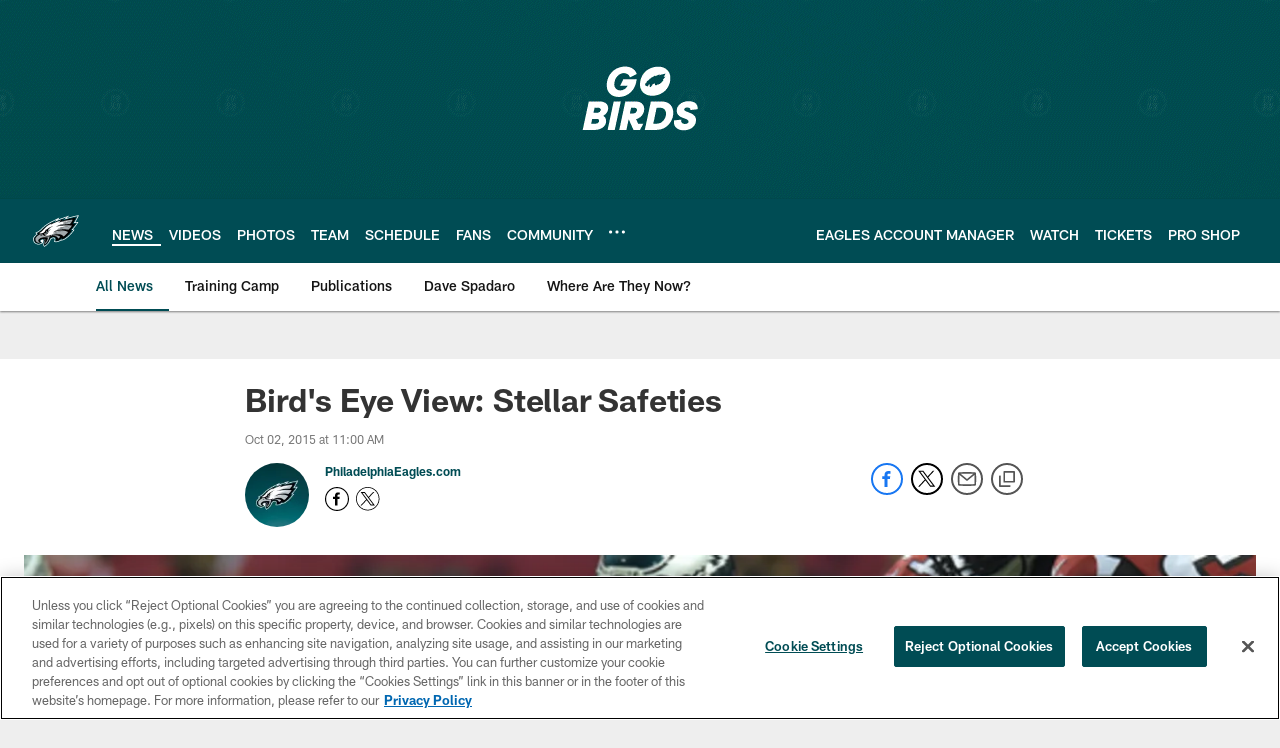

--- FILE ---
content_type: text/html; charset=utf-8
request_url: https://www.google.com/recaptcha/api2/aframe
body_size: 268
content:
<!DOCTYPE HTML><html><head><meta http-equiv="content-type" content="text/html; charset=UTF-8"></head><body><script nonce="WWeLV36mcSWhMGjQK0ZtDg">/** Anti-fraud and anti-abuse applications only. See google.com/recaptcha */ try{var clients={'sodar':'https://pagead2.googlesyndication.com/pagead/sodar?'};window.addEventListener("message",function(a){try{if(a.source===window.parent){var b=JSON.parse(a.data);var c=clients[b['id']];if(c){var d=document.createElement('img');d.src=c+b['params']+'&rc='+(localStorage.getItem("rc::a")?sessionStorage.getItem("rc::b"):"");window.document.body.appendChild(d);sessionStorage.setItem("rc::e",parseInt(sessionStorage.getItem("rc::e")||0)+1);localStorage.setItem("rc::h",'1768392553632');}}}catch(b){}});window.parent.postMessage("_grecaptcha_ready", "*");}catch(b){}</script></body></html>

--- FILE ---
content_type: text/javascript; charset=utf-8
request_url: https://auth-id.philadelphiaeagles.com/accounts.webSdkBootstrap?apiKey=4_zdgVIFT0peCzS_0oIVbs2w&pageURL=https%3A%2F%2Fwww.philadelphiaeagles.com%2Fnews%2Fbird-s-eye-view-stellar-safeties-15995474&sdk=js_latest&sdkBuild=18419&format=json
body_size: 432
content:
{
  "callId": "019bbc68d0227d5fabdd5d9320f9418b",
  "errorCode": 0,
  "apiVersion": 2,
  "statusCode": 200,
  "statusReason": "OK",
  "time": "2026-01-14T12:09:04.307Z",
  "hasGmid": "ver4"
}